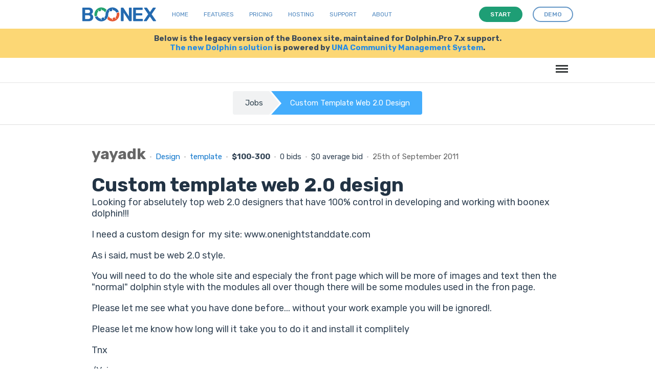

--- FILE ---
content_type: text/html; charset=UTF-8
request_url: https://www.boonex.com/j/custom-template-web-2-0-design
body_size: 6564
content:

<!DOCTYPE html PUBLIC "-//W3C//DTD XHTML 1.0 Transitional//EN" "http://www.w3.org/TR/xhtml1/DTD/xhtml1-transitional.dtd">
<html xmlns="http://www.w3.org/1999/xhtml" xmlns:g="http://base.google.com/ns/1.0" xmlns:fb="urn:facebook.com:xslt" xml:lang="en-US" lang="en-US"><head><meta http-equiv="Content-Type" content="text/html; charset=utf-8" /><meta http-equiv="X-UA-Compatible" content="IE=Edge" /><meta name="viewport" content="width=device-width, initial-scale=1.0, minimum-scale=1.0" /><meta name="description" content="Looking for abselutely top web 2.0 designers that have 100% control in developing and working with boonex dolphin!!!&#10;&#10;I need a" /><meta name="keywords" content="template" /><meta property="og:title" content="Custom template web 2.0 design" /><meta name="thumbnail" content="https://www.boonex.com/modules/Images/data/images/y/ya/yayadk/lg/227833.jpg" /><meta property="og:image" content="https://www.boonex.com/modules/Images/data/images/y/ya/yayadk/lg/227833.jpg" /><link href="https://fonts.googleapis.com/css?family=Rubik:400,500,700,900" rel="stylesheet" /><link rel="shortcut icon" href="https://www.boonex.com/favicon.ico" type="image/x-icon" /><link rel="apple-touch-icon" sizes="57x57" href="https://www.boonex.com/apple-icon-57x57.png" /><link rel="apple-touch-icon" sizes="60x60" href="https://www.boonex.com/apple-icon-60x60.png" /><link rel="apple-touch-icon" sizes="72x72" href="https://www.boonex.com/apple-icon-72x72.png" /><link rel="apple-touch-icon" sizes="76x76" href="https://www.boonex.com/apple-icon-76x76.png" /><link rel="apple-touch-icon" sizes="114x114" href="https://www.boonex.com/apple-icon-114x114.png" /><link rel="apple-touch-icon" sizes="120x120" href="https://www.boonex.com/apple-icon-120x120.png" /><link rel="apple-touch-icon" sizes="144x144" href="https://www.boonex.com/apple-icon-144x144.png" /><link rel="apple-touch-icon" sizes="152x152" href="https://www.boonex.com/apple-icon-152x152.png" /><link rel="apple-touch-icon" sizes="180x180" href="https://www.boonex.com/apple-icon-180x180.png" /><link rel="icon" type="image/png" sizes="192x192" href="https://www.boonex.com/android-icon-192x192.png" /><link rel="icon" type="image/png" sizes="32x32" href="https://www.boonex.com/favicon-32x32.png" /><link rel="icon" type="image/png" sizes="96x96" href="https://www.boonex.com/favicon-96x96.png" /><link rel="icon" type="image/png" sizes="16x16" href="https://www.boonex.com/favicon-16x16.png" /><link rel="manifest" href="https://www.boonex.com/manifest.json" /><meta name="msapplication-TileColor" content="#ffffff" /><meta name="msapplication-TileImage" content="https://www.boonex.com/ms-icon-144x144.png" /><meta name="theme-color" content="#ffffff" /><title>Custom template web 2.0 design :: yayadk's offers</title><base href="https://www.boonex.com/" /><link type="text/css" rel="stylesheet" href="https://www.boonex.com/gzip_loader.php5?file=bx_templ_css_1eabb1933a28b7b32100b6faea4fac49.css" /><script language="javascript" type="text/javascript" src="https://www.boonex.com/gzip_loader.php5?file=bx_templ_js_a392117a1743d9ece2bd8650749212a5.js"></script></head><body onload="moduleOnLoad();" id="body" class="bx-def-font"><script language="javascript" type="text/javascript"><!--
		var aBxConfig = new Array();
		aBxConfig['urlSystemXsl'] = 'https://www.boonex.com/system/layout/default/xsl/';
		aBxConfig['urlSystemJs'] = 'https://www.boonex.com/system/js/';
		aBxConfig['urlSystemImg'] = 'https://www.boonex.com/system/layout/default/img/';
		aBxConfig['urlRoot'] = 'https://www.boonex.com/';
		aBxConfig['urlXml']	= 'https://www.boonex.com/xml/';
		aBxConfig['loggedin']	= '0';

                var gBxMenuMain = null;

		jQuery.noConflict();
		jQuery(document).ready(function(){
			jQuery('div.sys-rss-aggr-cnt').dolRSSFeed();

			jQuery('img.sys-v5-adaptive').adaptive({onLoad: function(oElement) {
				if(jQuery(oElement).hasClass('sys-v5-retina'))
					jQuery(oElement).retina();
			}});

			jQuery('img.sys-v5-retina:not(.sys-v5-adaptive)').retina();

                if (window.devicePixelRatio && devicePixelRatio >= 2) {
                    var testElem = document.createElement('div');
                    testElem.style.border = '.5px solid transparent';
                    document.body.appendChild(testElem);
                    if (testElem.offsetHeight == 1)
                        document.querySelector('html').classList.add('hairlines');
                    document.body.removeChild(testElem);
                }

                // Main Menu Init
                gBxMenuMain = new BxMenuMain();
                gBxMenuMain.init();
            });
	--></script><div class="sys-v4-cover"></div><div class="sys-v4-root"><div class="sys-v4-main sys-v4-main-with-signup"><div class="sys-v4-main-cnt"><div xmlns="" class="sys-breadcrumb"><nav><ol class="cd-breadcrumb triangle bx-defr-margin-topbottom"><li><a href="https://www.boonex.com/jobs/home/">Jobs</a></li><li class="current"><em>Custom template web 2.0 design</em></li></ol></nav></div><div class="sys-v4-columns"><!--[if lt IE 8]><div style="background-color:#fcc" class="bx-def-border bx-def-margin-for-top bx-def-padding-for bx-def-font-large"><b>You are using a subprime browser.</b><br />
	                    It may render this site incorrectly. <br />
	                    Please upgrade to a modern web browser: 
	                    <a href="http://www.google.com/chrome" target="_blank">Google Chrome</a> | 
	                    <a href="http://www.firefox.com" target="_blank">Firefox</a> | 
	                    <a href="http://www.apple.com/safari/download/" target="_blank">Safari</a></div><![endif]--><div class="sys-v4-col sys-v4-content-full"><div class="b10-page"><script type="text/javascript"><!--
				aBxConfig['urlModule'] = 'https://www.boonex.com/jobs/';
				aBxConfig['urlModuleXsl'] = 'https://www.boonex.com/modules/Jobs/layout/default/xsl/';        
				aBxConfig['urlModuleJs'] = 'https://www.boonex.com/modules/Jobs/js/';
				aBxConfig['urlModuleImg'] = 'https://www.boonex.com/modules/Jobs/layout/default/img/';
				aBxConfig['moduleUri'] = 'jobs/';
				aBxConfig['moduleName'] = 'Jobs';

				function moduleOnLoad(){
					hideScreen();
		        }
			--></script><div class="b10-page-wrapper"><div class="b10-page-zone"><div xmlns="" class="sys_single_section"><div class="sys_block"><div class="sys_bl_cnt"><div class="sys_bl_content  sys-v4-width sys-v4-center"><div xmlns="http://www.w3.org/1999/xhtml" class="bx-def-block bx-def-block-padding bx-def-margin-top"><div class="blg-pst"><div class="blg-pst-info"><span class="bx-def-font-h2"><a class="sys-author" href="https://www.boonex.com/yayadk"><b>yayadk</b></a></span><span class="bullet">•</span><span><a href="https://www.boonex.com/jobs/category/design">Design</a></span><span class="bullet">•</span><span><a href="https://www.boonex.com/jobs/tag/template">template</a></span><span class="bullet">•</span><b>$100-300</b><span class="bullet">•</span><span>0 bids</span><span class="bullet">•</span><span>$0 average bid</span><span class="bullet">•</span><span class="bx-def-font-grayed">25th of September 2011</span></div><div class="blg-pst-info bx-def-bc-padding-box-faketitle"><div class="blg-pst-caption"><h1>Custom template web 2.0 design</h1></div><div class="blg-pst-content"><p>Looking for abselutely top web 2.0 designers that have 100% control in developing and working with boonex dolphin!!!</p>
<p>I need a custom design for  my site: www.onenightstanddate.com</p>
<p>As i said, must be web 2.0 style.</p>
<p>You will need to do the whole site and especialy the front page which will be more of images and text then the "normal" dolphin style with the modules all over though there will be some modules used in the fron page.</p>
<p>Please let me see what you have done before... without your work example you will be ignored!.</p>
<p>Please let me know how long will it take you to do it and install it complitely</p>
<p>Tnx</p>
<p>/Yair</p></div></div></div><div class="blg_controls"><div class="blg_controls_l"></div><div class="blg_controls_r"><a class="b10-btn-big bx-def-margin-sec-left-auto" href="javascript:void(0)" onclick="javascript:showReportForm('post', 835)"><i class="sys-icon exclamation-circle"></i></a><a class="b10-btn-big bx-def-margin-sec-left-auto" href="javascript:void(0)" onclick="javascript:gBxBlgLike.doLike(835)"><i class="sys-icon thumbs-up"></i></a></div></div></div><div class="clear"> </div><div class="sys_bl_footer clearfix"></div></div></div></div><div class="sys_block"><div class="sys_bl_cnt"><div class="sys_bl_header clearfix"><div class="bx-defr-padding-sec-top bx-defr-padding-for-leftright"><div class="sys-v4-width sys-v4-center clearfix"><div class="sys_bl_title">Bids<span class="sys_bl_loading" style="display:none"><img src="https://www.boonex.com/system/layout/default/img/loading.gif" /></span></div><div class="sys_bl_controls bx-def-font-small"></div></div></div></div><div class="sys_bl_content  sys-v4-width sys-v4-center bx-def-margin-top"><div xmlns="http://www.w3.org/1999/xhtml" id="entry_bids"><script><!--
				var gBxPpCart = new BxPpCart();
		        function sendMoney(iModuleId, sSeller, iItemId) {
		        	gBxPpCart.addToCart(iModuleId, sSeller, iItemId, parseInt($('percent').value), 'paymentprovider/cart');	        	
		        }
		  	--></script><a name="blg_entry_bids" id="blg_entry_bids"></a><div id="jbzBids" class="blg-pst-comments bx-def-block bx-def-block-padding">No bids so far.<div class="clear"> </div></div></div><div class="clear"> </div><div class="sys_bl_footer clearfix"></div></div></div></div><div id="sys-comments-block" class="sys_block"><div class="sys_bl_cnt"><div id="sys-comments-caption" class="sys_bl_header clearfix"><div class="bx-defr-padding-sec-top bx-defr-padding-for-leftright"><div class="sys-v4-width sys-v4-center clearfix"><div class="sys_bl_title">Comments<span class="sys_bl_loading" style="display:none"><img src="https://www.boonex.com/system/layout/default/img/loading.gif" /></span></div><div class="sys_bl_controls bx-def-font-small"><div class="sys_bl_actions_group sys_bla_right"><div class="sys_bl_actions  sys_bla_none bx-def-margin-sec-left-auto clearfix"><div class="sys_bl_actions_cnt"><div id="sys-comments-newest-not-active" class="sys_bla_button not-active"><a href="javascript:void(0);" onclick="javascript:blockLoad(this, 'jobs/xml_comment_block', 'sys-comments', {&quot;caption&quot;:1,&quot;content&quot;:1}, {&quot;condition1&quot;:&quot;newest&quot;,&quot;condition2&quot;:&quot;threaded&quot;,&quot;condition3&quot;:&quot;all&quot;,&quot;entry_id&quot;:835,&quot;parent_id&quot;:0,&quot;start&quot;:0,&quot;length&quot;:20});">Newest</a></div><div id="sys-comments-newest-active" class="sys_bla_button active" style="display:none;">Newest</div><div id="sys-comments-oldest-not-active" class="sys_bla_button not-active" style="display:none;"><span class="bullet">·</span><a href="javascript:void(0);" onclick="javascript:blockLoad(this, 'jobs/xml_comment_block', 'sys-comments', {&quot;caption&quot;:1,&quot;content&quot;:1}, {&quot;condition1&quot;:&quot;oldest&quot;,&quot;condition2&quot;:&quot;threaded&quot;,&quot;condition3&quot;:&quot;all&quot;,&quot;entry_id&quot;:835,&quot;parent_id&quot;:0,&quot;start&quot;:0,&quot;length&quot;:20});">Oldest</a></div><div id="sys-comments-oldest-active" class="sys_bla_button active"><span class="bullet">·</span>Oldest</div><div id="sys-comments-top-not-active" class="sys_bla_button not-active"><span class="bullet">·</span><a href="javascript:void(0);" onclick="javascript:blockLoad(this, 'jobs/xml_comment_block', 'sys-comments', {&quot;caption&quot;:1,&quot;content&quot;:1}, {&quot;condition1&quot;:&quot;top&quot;,&quot;condition2&quot;:&quot;threaded&quot;,&quot;condition3&quot;:&quot;all&quot;,&quot;entry_id&quot;:835,&quot;parent_id&quot;:0,&quot;start&quot;:0,&quot;length&quot;:20});">Top</a></div><div id="sys-comments-top-active" class="sys_bla_button active" style="display:none;"><span class="bullet">·</span>Top</div></div></div></div></div></div></div></div><div id="sys-comments-content" class="sys_bl_content  sys-v4-width sys-v4-center"><div xmlns="http://www.w3.org/1999/xhtml" id="entry_comments"><script><!--
				var oBxBlgComment = null;
				jQuery(document).ready(function() {
					oBxBlgComment =  new BxBlgComment(0, 'oldest', 'threaded');
					

					oBxBlgCommentLike = new BxBlgCommentLike(0);				
				});
			--></script><a name="blg_entry_comments" id="blg_entry_comments"></a><div id="cmts" class="blg-pst-comments"><div class="cmt cmt-create bx-defr-margin-sev-bottom"><div class="cmt-pst">
						Please <a href="javascript:void(0);" onclick="showLoginForm()">login</a> to post a comment.
					</div></div><div id="cmt1013" class="cmt bx-def-margin-top-auto"><a name="1013" id="1013"></a><div class="cmt-pst"><div class="thumb_medium bx-def-round-corners"><a href="https://www.boonex.com/dolphin-design-theme" title="dolphin-design-theme"><img alt="dolphin-design-theme" src="https://www.boonex.com/modules/Images/data/images/d/do/dolphin-design-theme/lg/317732.jpg" /></a></div><div class="cmt-pst-body bx-def-block"><div class="cmt-pst-caption"><span class="cmt-pst-author bx-def-font-small"><a class="sys-author" href="https://www.boonex.com/dolphin-design-theme">dolphin-design-theme</a></span><span class="bullet bx-def-font-small">•</span><span class="cmt-pst-date bx-def-font-small"><a href="https://www.boonex.com/jobs/comment_view/1013" rel="nofollow">15th of October 2011</a></span><div class="cmt-pst-actions"></div><div class="clear"> </div></div><div class="cmt-pst-content"><div id="cmt1013text" style="">hello I am interested, my site http://www.dolphindesigntheme.com</div></div><div class="cmt-pst-links bx-def-font-small"><a href="https://www.boonex.com/j/custom-template-web-2-0-design#1013" title="comment permalink">Permalink</a><span class="bullet">•</span><a href="javascript:void(0);" onclick="oBxBlgComment.replyComment('1013', this)">Reply</a><span class="bullet">•</span><a href="javascript:void(0);" onclick="oBxBlgCommentLike.doLike(1013)"><span id="cmt-like-1013">Plus</span></a><span class="bullet">•</span><a href="javascript:void(0);" onclick="oBxBlgCommentLike.getAll(1013)"><span id="cmt-like-counter-1013">0</span> pluses</a></div></div></div><div id="cmt-replies-1013" class="cmt-replies bx-def-margin-top-auto"></div></div></div></div><div class="clear"> </div><div class="sys_bl_footer clearfix"></div></div></div></div></div><script type="text/javascript"><!--
		    var gBxBlgEntry;
		    var gBxBlgLike = new BxBlgLike();
			function moduleOnLoad() {
				gBxJbsBid = new BxJbsBid();
	            gBxBlgEntry = new BxBlgEntry();
	            
				hideScreen();
	        }
	    --></script></div></div></div></div><div class="clear"> </div></div></div></div><div xmlns="" class="sys-v5-main-menu sys-v5-mm-header"><div class="sys-v5-mmh-line sys-v5-mmhl1 bx-defr-padding-leftright"><header class="cd-main-uheader"><div class="cd-main-uheader-cnt sys-v4-width sys-v4-center"><div class="sys-v5-ulogo-wrp"><div class="sys-v5-ulogo"><div class="sys-v5-ulogo-image"><a href="https://www.boonex.com/"><img class="sys-v5-ulogo" src="https://www.boonex.com/system/layout/default/img/sys-v4-ulogo.svg" alt="Boonex - Community Software Experts" /></a></div></div></div><div class="sys-v5-umain-menu-wrp"><div class="sys-v5-umain-menu bx-defr-padding-left"><div class="sys-v5-umm-item bx-defr-padding-leftright"><a href="https://www.boonex.com/">Home</a></div><div class="sys-v5-umm-item bx-defr-padding-leftright"><a href="https://www.boonex.com/txt/ufeatures">Features</a></div><div class="sys-v5-umm-item bx-defr-padding-leftright"><a href="https://www.boonex.com/ustart">Pricing</a></div><div class="sys-v5-umm-item bx-defr-padding-leftright"><a href="https://una.io/page/hosting">Hosting</a></div><div class="sys-v5-umm-item bx-defr-padding-leftright"><a href="https://www.boonex.com/txt/usupport">Support</a></div><div class="sys-v5-umm-item bx-defr-padding-leftright"><a href="https://www.boonex.com/txt/uabout">About</a></div></div></div><div class="sys-v5-umain-ubuttons-wrp"><div class="sys-v5-umain-ubuttons"><a class="b10-btn sys-ubtn sys-start bx-def-margin-right" href="https://www.boonex.com/ustart"><i>Start</i></a><a class="b10-btn sys-ubtn sys-demo" href="https://www.boonex.com/help/contact"><i>Demo</i></a></div></div><div class="sys-v5-umain-menu-trigger-wrp"><ul class="cd-uheader-buttons"><li><a class="cd-unav-trigger" href="#cd-primary-unav">Menu<span></span></a></li></ul></div></div></header><div class="cd-uoverlay"></div><nav class="cd-unav"><ul id="cd-primary-unav" class="cd-primary-unav is-fixed"><li><a href="https://www.boonex.com/txt/ufeatures">Home</a></li><li><a href="https://www.boonex.com/txt/ufeatures">Features</a></li><li><a href="https://www.boonex.com/ustart">Pricing</a></li><li><a href="https://una.io/page/hosting">Hosting</a></li><li><a href="https://www.boonex.com/txt/usupport">Support</a></li><li><a href="https://www.boonex.com/txt/uabout">About</a></li><li><a class="b10-btn" href="https://www.boonex.com/help/contact"><i>Request a demo</i></a></li></ul></nav></div><div class="sys-v5-mmh-line sys-v5-mmhl2 bx-defr-padding-leftright"><div class="sys-v5-mmh-subline sys-v5-mmhsl1 sys-v4-width sys-v4-center bx-def-font-center">Below is the legacy version of the Boonex site, maintained for Dolphin.Pro 7.x support.<br /><a href="https://www.boonex.com/">The new Dolphin solution</a> is powered by <a href="https://una.io/">UNA Community Management System</a>.</div></div><div class="sys-v5-mmh-line sys-v5-mmhl3"><header class="cd-main-header bx-defr-padding-sec-leftright"><div class="cd-main-header-cnt sys-v4-width sys-v4-center"><ul class="cd-header-buttons"><li><a class="cd-nav-trigger" href="#cd-primary-nav">Menu<span></span></a></li></ul></div></header><div class="cd-overlay"></div><nav class="cd-nav"><ul id="cd-primary-nav" class="cd-primary-nav is-fixed"><li id="sys-v6-mmt-sys_tm_product"><a class="sys-v6-mmt-item" href="https://www.boonex.com/features">Features</a></li><li id="sys-v6-mmt-sys_tm_extensions"><a class="sys-v6-mmt-item" href="https://www.boonex.com/market">Extensions</a></li><li id="sys-v6-mmt-sys_tm_pricing"><a class="sys-v6-mmt-item" href="https://www.boonex.com/start">Pricing</a></li><li id="sys-v6-mmt-sys_tm_blogs"><a class="sys-v6-mmt-item" href="https://www.boonex.com/notes">Blog</a></li><li id="sys-v6-mmt-sys_tm_forum"><a class="sys-v6-mmt-item" href="https://www.boonex.com/forums/">Forum</a></li><li id="sys-v6-mmt-sys_tm_help" class="has-children"><a class="sys-v6-mmt-item" href="https://www.boonex.com/help">Help</a><ul class="cd-nav-icons is-hidden"><li class="go-back"><a href="javascript:void(0)">Menu</a></li><li class="see-all"><a href="https://www.boonex.com/help">Help</a></li><li><a class="cd-nav-item item-1" href="https://www.boonex.com/trac/dolphin/wiki" style="background-image:url(&quot;https://www.boonex.com/system/layout/default/img/mm/documentation.svg&quot;);"><h3>Documentation</h3><p class="bx-def-font-normal">Installation, updates, manuals and APIs.</p><div class="cd-nav-item-counter"></div></a></li><li><a class="cd-nav-item item-2" href="https://github.com/boonex/" style="background-image:url(&quot;https://www.boonex.com/system/layout/default/img/mm/github.svg&quot;);"><h3>GitHub</h3><p class="bx-def-font-normal">Code, issues, development roadmap.</p><div class="cd-nav-item-counter"></div></a></li><li><a class="cd-nav-item item-3" href="https://www.boonex.com/jobs/" style="background-image:url(&quot;https://www.boonex.com/system/layout/default/img/mm/services.svg&quot;);"><h3>Jobs</h3><p class="bx-def-font-normal">Custom job offers.</p><div class="cd-nav-item-counter"></div></a></li><li><a class="cd-nav-item item-4" href="https://www.boonex.com/help/contact" style="background-image:url(&quot;https://www.boonex.com/system/layout/default/img/mm/contact.svg&quot;);"><h3>Contact BoonEx</h3><p class="bx-def-font-normal">Send us your sales or general questions.</p><div class="cd-nav-item-counter"></div></a></li></ul></li><li id="sys-v6-mmt-sys_tm_search"><a class="sys-v6-mmt-item" href="https://www.boonex.com/googlesearch/search">Search</a></li><li id="sys-v6-mmt-sys_tm_sign_in"><a class="sys-v6-mmt-item" href="javascript:void(0);" onclick="javascript:showStartForm()">Log in</a></li><li id="sys-v6-mmt-sys_tm_sign_up"><a class="b10-btn" href="javascript:void(0);" onclick="javascript:showJoinForm()"><i>Sign Up</i></a></li></ul></nav><div id="cd-search" class="cd-search"><form id="gse_search_form" onsubmit="javascript:return gBxMenuMain.gseOnDynamicSubmit();" action="https://www.boonex.com/googlesearch/search" target="sys-search-iframe" method="get"><input id="gse_search_input" type="search" placeholder="Search..." name="q" /><input type="hidden" name="gse_filter" value="googlesearch" /><input type="hidden" name="short" value="1" /></form><iframe id="gse_search_iframe" class="sys-search-iframe-hidden" name="sys-search-iframe"></iframe></div></div></div><div class="sys-v4-copyright"><div class="sys-sign-up-footer bx-def-border-bottom"><div class="sys-sign-up-footer-cnt bx-def-padding-for-leftright"><div xmlns="" class="sys-sign-up sys-sign-up-full sys-v4-width sys-v4-center"><div class="sys-sign-up-cnt bx-def-padding"><div class="sys-su-line2"><div class="sys-su-form"><div class="sys-suf-input-wrp"><input class="sys-input-text bx-def-round-corners" type="text" value="" name="Email" placeholder="your email" autocapitalize="off" autocorrect="off" autocomplete="off" spellcheck="false" /></div><div class="sys-suf-button-wrp bx-def-margin-sec-left"><a class="sys-suf-start b10-btn b10-btn-large" href="javascript:void(0)" onclick="javascript:getStarted(this);"><i>Get Started</i></a></div></div></div></div></div></div></div><div class="sys-v4-copyright-cnt sys-v4-width sys-v4-center bx-def-padding-rightbottomleft"><div class="sys-v4-bottom-menu clearfix"><div class="sys-v4-bm-col bx-def-padding-thd-leftright"><h3>Blogs</h3><a class="sys-v5-bm-item" href="https://www.boonex.com/notes/category/dolphin.pro-news" title="Dolphin.Pro News">Dolphin.Pro News</a><br /><a class="sys-v5-bm-item" href="https://www.boonex.com/notes/category/boonex-news" title="BoonEx News">BoonEx News</a><br /><a class="sys-v5-bm-item" href="https://www.boonex.com/notes/category/our-journey" title="Our Journey">Our Journey</a><br /><a class="sys-v5-bm-item" href="https://www.boonex.com/notes/category/social-software" title="Social Software World">Social Software World</a><br /><a class="sys-v5-bm-item" href="https://www.boonex.com/notes/category/community-voice" title="Community Voice">Community Voice</a><br /></div><div class="sys-v4-bm-col bx-def-padding-thd-leftright"><h3>Help</h3><a class="sys-v5-bm-item" href="https://www.boonex.com/forums" title="">Support Forums</a><br /><a class="sys-v5-bm-item" href="https://www.boonex.com/trac/dolphin/wiki" title="">Documentation</a><br /><a class="sys-v5-bm-item" href="https://github.com/boonex/" title="BoonEx at GitHub">BoonEx at GitHub	</a><br /><a class="sys-v5-bm-item" href="https://www.boonex.com/jobs/" title="Custom Jobs">Custom Jobs</a><br /><a class="sys-v5-bm-item" href="https://www.boonex.com/help/contact" title="Contact Support Team">Contact Support Team</a><br /></div><div class="sys-v4-bm-col bx-def-padding-thd-leftright"><h3>Product</h3><a class="sys-v5-bm-item" href="https://www.boonex.com/features" title="Dolphin.Pro Features">Dolphin.Pro Features</a><br /><a class="sys-v5-bm-item" href="https://www.boonex.com/demo" title="Live Demo &amp; Sandbox">Live Demo &amp; Sandbox</a><br /><a class="sys-v5-bm-item" href="https://www.boonex.com/downloads" title="Download Packages">Download Packages</a><br /><a class="sys-v5-bm-item" href="https://www.boonex.com/start" title="Pricing &amp; Order">Pricing &amp; Order</a><br /><a class="sys-v5-bm-item" href="https://www.boonex.com/help/contact" title="Contact Sales Team">Contact Sales Team</a><br /></div><div class="sys-v4-bm-col bx-def-padding-thd-leftright"><h3>Company</h3><a class="sys-v5-bm-item" href="https://www.boonex.com/help/contact" title="Contact Us">Contact Us</a><br /><a class="sys-v5-bm-item" href="https://www.boonex.com/about" title="About BoonEx">About BoonEx</a><br /><a class="sys-v5-bm-item" href="https://www.boonex.com/privacy" title="Privacy Policy">Privacy Policy</a><br /><a class="sys-v5-bm-item" href="https://www.boonex.com/terms" title="Terms &amp; Conditions">Terms &amp; Conditions</a><br /><span class="sys-v5-bm-item">© BoonEx Pty Ltd</span><br /></div></div><div class="bx-def-hr bx-defr-margin-sec-topbottom"></div><img src="https://www.boonex.com/system/layout/default/img/comodo_secure_76x26_white.png" alt="SSL" style="width:76px; height:26px; border: 0px;" /></div><div class="sys-v4-ufooter"><div class="sys-v4-width sys-v4-center"><div class="sys-v4-ufooter-menu"><div class="sys-v5-ufm-item sys-v5-ufm-item-boonex bx-defr-padding-sec-topbottom bx-defr-padding-leftright"><b>© BoonEx</b></div><div class="sys-v5-ufm-item bx-defr-padding-sec-topbottom bx-defr-padding-leftright"><a href="https://www.boonex.com/">Home</a></div><div class="sys-v5-ufm-item bx-defr-padding-sec-topbottom bx-defr-padding-leftright"><a href="https://www.boonex.com/txt/ufeatures">Features</a></div><div class="sys-v5-ufm-item bx-defr-padding-sec-topbottom bx-defr-padding-leftright"><a href="https://www.boonex.com/ustart">Pricing</a></div><div class="sys-v5-ufm-item bx-defr-padding-sec-topbottom bx-defr-padding-leftright"><a href="https://www.boonex.com/txt/usupport">Support</a></div><div class="sys-v5-ufm-item bx-defr-padding-sec-topbottom bx-defr-padding-leftright"><a href="https://una.io/page/hosting">Hosting</a></div><div class="sys-v5-ufm-item bx-defr-padding-sec-topbottom bx-defr-padding-leftright"><a href="https://www.boonex.com/txt/uabout">About</a></div><div class="sys-v5-ufm-item bx-defr-padding-sec-topbottom bx-defr-padding-leftright"><a href="https://www.boonex.com/help/contact">Demo</a></div></div></div></div></div></div><div id="sys-wnd-container" class="sys-container sys-container-wnd"><div class="sys-wnd-border"><div class="sys-wnd-content-wrapper"><div id="sys-wnd-content"></div></div></div></div><div id="sys-trans-container" class="sys-container sys-container-trans"></div><script type="text/javascript">
		jQuery.noConflict( );
        jQuery(document).ready(function () {
                jQuery('#b9-mm &gt; li &gt; a &gt; img').bind('click', function () {
                        jQuery('#b9-mm &gt; li').removeClass('active');
                        jQuery(this).parent().parent().addClass('active');
                    });
        });
    </script><script>
        (function(i,s,o,g,r,a,m){i['GoogleAnalyticsObject']=r;i[r]=i[r]||function(){
        (i[r].q=i[r].q||[]).push(arguments)},i[r].l=1*new Date();a=s.createElement(o),
        m=s.getElementsByTagName(o)[0];a.async=1;a.src=g;m.parentNode.insertBefore(a,m)
        })(window,document,'script','//www.google-analytics.com/analytics.js','ga');

        ga('create', 'UA-1540163-2', 'auto');
        
        ga('send', 'pageview');
        </script><link type="text/css" rel="stylesheet" href="https://www.boonex.com/gzip_loader.php5?file=bx_templ_css_6d8a0520499772f63eecdf4a3040b0f4.css" /><script language="javascript" type="text/javascript" src="https://www.boonex.com/gzip_loader.php5?file=bx_templ_js_c671651017c3531b0b50890f0d88549a.js"></script><script language="javascript" type="text/javascript" src="https://www.boonex.com/gzip_loader.php5?file=bx_templ_js_98c30c340fcf268aeec6cc67fd354e0e.js"></script></body></html>
<span style="display:none;">PET:0.090045928955078</span>

--- FILE ---
content_type: text/css
request_url: https://www.boonex.com/gzip_loader.php5?file=bx_templ_css_6d8a0520499772f63eecdf4a3040b0f4.css
body_size: 6223
content:
::-webkit-input-placeholder{color:#abc}:-moz-placeholder{color:#abc}::-moz-placeholder{color:#abc}:-ms-input-placeholder{color:#abc}div.sys_form_wrapper{width:340px;margin:0px
auto}div.sys-frm-green,div.sys-frm-purple,div.sys-frm-gray,div.sys-frm-pink,div.sys-frm-blue,div.sys-frm-yellow,div.sys-frm-white,div.sys-frm-beige,div.sys-frm-transparent{padding:0px}div.sys-frm-green{border-bottom:1px solid #ccebd1;background-color:#dbf3df}div.sys-frm-purple{border-bottom:1px solid #d4d4ee;background-color:#eeeef8}div.sys-frm-gray{border-bottom:1px solid #d4d4d4;background-color:#eee}div.sys-frm-pink{border-bottom:1px solid #f0dbdb;background-color:#f5e6e6}div.sys-frm-blue{border-bottom:1px solid #dbe3ee;background-color:#e5ebf3}div.sys-frm-yellow{border-bottom:1px solid #ebead2;background-color:#f4f3dc}div.sys-frm-white{border-bottom:0px;background-color:#fff}div.sys-frm-beige{border-bottom:0px;background-color:#f4f4f4}div.sys-frm-transparent{border-bottom:0px;background-color:transparent}div.sys_form_step_content{position:relative}div.sys_form_row,div.sys_form_row_last,div.sys_form_row_divider{height:auto;margin:0px
auto 20px auto}div.sys_form_row_last,div.sys_form_row_divider{margin:0px
auto}div.sys_form_offset_top{margin-top:10px}div.sys_form_offset_bottom{margin-bottom:10px}div.sys_form_offset_both{margin-top:10px;margin-bottom:10px}div.sys_form_label,div.sys_form_action{margin-bottom:5px;position:relative;display:inline-block;text-align:left;line-height:25px;font-weight:normal;color:#666}div.sys_form_label .b10-btn{display:inline-block;float:none}div.sys_fl_left{float:left}div.sys_form_action{background-repeat:no-repeat;background-position:10px center}div.sys_fa_add{background-image:url(https://www.boonex.com//system/layout/default/img/ic_frm_add.png)}div.sys_form_value{position:relative;line-height:22px;font-size:14px}div.sys_form_captcha
div.sys_form_value{min-height:129px}div.bordered{padding:10px;border:1px
solid #ccc}div.sys_form_tooltip{position:relative}div.sys_form_tooltip
br{display:none}div.sys_err_tip,div.sys_tool_tip{font-size:11px;line-height:16px;text-align:left;display:none;color:#333}div.sys_err_tip .sys-icon,
div.sys_tool_tip .sys-icon{padding-right:5px;padding-right:0.25rem}div.sys_err_tip b,
div.sys_tool_tip
b{display:none}div.sys_err_tip{color:red}div.sys_tool_tip{color:#2d88e4}div.sys-frm-div-hor{height:3px;margin-bottom:10px;background-image:url(https://www.boonex.com//system/layout/default/img/sys-frm-div-hor-bg.png);background-repeat:repeat-x}form.sys-form{margin:0px;padding:0px;position:relative}div.sys_form_value select,
div.sys_form_value label,
div.sys_form_value
img{padding:0;margin:0}input.sys-frm-file{font-size:12px}div.sys_form_value input.sys-frm-btn,input.sys-frm-btn{width:0px;height:0px;margin:0px;padding:0px;border:0px;line-height:0px;font-size:0px}div.sys_form_value .b10-btn-big{float:none;display:inline-block}div.sys_form_value
select{margin-bottom:6px}div.sys_form_value
img.simage{display:block;float:left}div.sys_form_value
input.simage{border:1px
solid #CCC;background-color:white;padding:4px;width:100px;margin-left:17px;float:left}div.sys_form_value_col,div.sys_form_value_col_short{position:relative;width:150px;height:22px;float:left}div.sys_form_value_col input[type="checkbox"],
div.sys_form_value_col_short input[type="checkbox"]{position:relative;margin-right:2px}div.sys_form_value_col input[type="radio"],
div.sys_form_value_col_short input[type="radio"]{position:relative;top:2px;margin-right:2px}div.sys_form_value_short{width:100px}div.sys_form_value_col_nl{width:0px;height:0px;margin:0px;padding:0px;position:relative;clear:both;overflow:hidden}div.sys_form_value_label{font-size:16px;margin-bottom:16px}div.sys_form_value
label.sys_form_label_option{font-size:14px}div.sys-frm-tags-wrapper{border:1px
solid #999;background-color:#fff}div.sys-frm-tags{min-height:24px;margin:1px
3px}div.sys-frm-tags input.sys-frm-tag-create{margin:2px
0px;position:relative;float:left;border:0px}div.sys-frm-tags-picker{padding:0px
10px 10px 10px;position:relative;border-right:1px solid #ccc;border-bottom:1px solid #ccc;border-left:1px solid #ccc;background-color:#e1e1e1}div.sys-frm-tags-title{height:24px;position:relative;line-height:24px;color:#666}div.sys-frm-tags-default{}div.sys-frm-tag{height:20px;margin:1px
4px 1px 0px;position:relative;float:left;border-top:1px solid #999;border-bottom:1px solid #999;background-color:#fff;line-height:20px}div.sys-frm-tag-inner,div.sys-frm-tag-title{height:20px;margin:0px
-1px;padding:0px
20px 0px 7px;border-left:1px solid #999;border-right:1px solid #999;white-space:nowrap}div.sys-frm-tag-adv div.sys-frm-tag-inner{display:none}div.sys-frm-tag-ctl-add,div.sys-frm-tag-ctl-remove{top:3px;right:3px;width:14px;height:14px;position:absolute;background-size:contain;background-repeat:no-repeat;background-position:0px 0px}div.sys-frm-tag-ctl-add{background-image:url(https://www.boonex.com//system/layout/default/img/sys-frm-tag-ctl-plus.svg)}div.sys-frm-tag-ctl-remove{background-image:url(https://www.boonex.com//system/layout/default/img/sys-frm-tag-ctl-minus.svg)}div.sys-frm-tag-ctl-add img,
div.sys-frm-tag-ctl-remove
img{width:14px;height:14px}.err{color:red;font-weight:bold;font-size:10px;display:none;line-height:12px}.err2{color:red;font-weight:bold;font-size:10px;padding-left:10px}.sys_tooltip_cont{position:relative;height:16px;margin-left:100px}.sys_tooltip_cont
br{display:none}.err_tip,.tool_tip{position:absolute;top:0;left:0;width:600px;height:16px;padding-left:20px;font-size:11px;line-height:16px;text-align:left;display:none}.err_tip b, .tool_tip
b{display:none}.err_tip{color:red}option.not_specified{color:#999}div.sys_form_value
.sys_submit_button{height:30px;font-size:14px;font-weight:bold;padding:3px
20px 3px 20px}div.sys_form_value .sys_submit_button:hover{}input.edit_box,textarea.edit_box,input.sys-input-text,input.sys-input-text-readonly,input.sys-input-password,textarea.sys-textarea,select.sys-input-select{width:294px;padding:2px;-webkit-box-sizing:border-box;box-sizing:border-box;border:2px
solid #339aff;background-color:white;font-size:18px;font-family:"Helvetica Neue",Helvetica,sans-serif}input.edit_box,textarea.edit_box,input.sys-input-text,input.sys-input-text-readonly,input.sys-input-password,select.sys-input-select{height:40px;padding-left:10px;padding-right:10px;border-radius:4px;-moz-border-radius:4px;-webkit-border-radius:4px}textarea.edit_box,textarea.sys-textarea{height:140px}input.sys-input-text-readonly{color:#666}input.sys-input-text.sys-input-text-suffix{padding-right:127px;text-align:right}div.sys-input-text-suffix{position:absolute;top:0px;right:0px;height:40px;line-height:40px;font-size:18px}.submit_section{position:relative;float:left}div.sys_form_value
div.cell{width:80px;position:relative;float:left;text-align:left}div.sys_form_value div.cell
label{padding-left:5px}div.sys_form_value
div.new_line{width:0px;height:0px;position:relative;clear:both}.sys_form_row_date
.sys_form_value_cell{width:33.3%;display:inline-block;vertical-align:top;white-space:nowrap}.sys_form_row_date .sys_form_value_cell
select{width:100%;margin-bottom:0px}.sys_fv_captcha{background-color:#b71800;padding:0.5em;border-radius:1em;position:relative;overflow:auto;max-width:480px;font:0.75em/1em "Helvetica Neue", Helvetica, Arial, sans-serif;color:#fff}.sys_fv_captcha
a{color:#fff;text-decoration:none}.sys_fv_captcha img,
.sys_fv_captcha
#recaptcha_image{width:100% !important;height:auto !important;-webkit-border-radius:0.5em;-moz-border-radius:0.5em;border-radius:0.5em;-moz-background-clip:padding;-webkit-background-clip:padding-box;background-clip:padding-box}.sys_fv_captcha
.solution{position:relative;float:left;width:75%}.sys_fv_captcha .solution-cnt{margin-top:0.5em;padding:1.2em 1em;-webkit-border-radius:0.5em;-moz-border-radius:0.5em;border-radius:0.5em;-moz-background-clip:padding;-webkit-background-clip:padding-box;background-clip:padding-box;background-color:#fbe098;color:#000;display:block}.sys_fv_captcha .solution-cnt
input{display:block;width:calc(90% - 2px);margin:0.35em auto;-webkit-appereance:none;border:1px
solid #f7c236;font:inherit;font-size:150%;outline:none}.sys_fv_captcha .solution-cnt input:focus{border-color:#b71800}.sys_fv_captcha
.options{position:relative;float:right;width:25%}.sys_fv_captcha .options-cnt{margin-top:0.5em;padding-left:0.5em;-webkit-border-radius:0.5em;-moz-border-radius:0.5em;border-radius:0.5em;-moz-background-clip:padding;-webkit-background-clip:padding-box;background-clip:padding-box}.sys_fv_captcha .options-cnt
a{background-color:#c5523d;display:block;padding:0.5em 1.0em;border-top:1px solid #000;border-left:1px solid #000;border-right:1px solid #000}.sys_fv_captcha .options-cnt a:first-child{border-radius:0.5em 0.5em 0 0}.sys_fv_captcha .options-cnt a:last-child{border-radius:0 0 0.5em 0.5em;border-bottom:1px solid #000}div#bidderType{position:relative;float:left}div#bidderType div#section_0,
div#bidderType div#section_1,
div#bidderType
div#section_2{margin-right:20px;position:relative;float:left}div.bt_searchLine{position:relative;padding-bottom:3px}input.searchTxt{width:150px}div.bt_expertList{width:230px;min-height:20px}div.bt_expertItem{padding:2px
0px 2px 0px;position:relative;width:230px}div.bt_expertName{width:170px;position:relative;clear:left;float:left;font-weight:bold}div#entry_bids{}div.cmt-pst-info{min-height:64px;margin-left:84px}ul.calendar{margin:0px;padding:0px;font-size:12px;font-weight:bold;height:auto;width:170px;color:#666;clear:both;float:none}ul.calendar
li{list-style-type:none;float:left;width:20px;margin:2px;text-align:center;padding:0px}ul.calendar
li.today{border:1px
solid #999;margin:1px;text-decoration:none}ul.calendar li
a{color:#00F;text-decoration:none}div.calendar{float:left}ul.calendar-header{height:20px;margin:0px;padding:0px;border:0px
dashed;color:#666;font-size:12px;font-weight:bold}ul.calendar-header
li{list-style-type:none;float:left;width:24px;text-align:center}ul.calendar-months{margin:0px;padding:0px;color:#666;clear:both;float:none;font-size:12px;font-weight:bold;margin-bottom:14px}ul.calendar-months
li{list-style-type:none;width:55px;float:left;text-align:left}ul.calendar-months li
a{text-decoration:none}div.calendar-months{float:left;margin-left:20px}.calendar-title{color:#666;font-style:italic;margin-bottom:10px}.blg_block_margin{margin:12px}#zone_header
h1{overflow:hidden;height:70px}ul#blg_nav{height:30px;margin:0;margin-left:12px;margin-right:12px;padding:0;padding-top:5px;list-style:none}ul#blg_nav
li{margin:0;margin-right:12px;padding:0;padding-bottom:7px;padding-top:5px;height:17px;float:left}ul#blg_nav
li.blg_nav_icon{margin:0;margin-right:4px;height:17px;float:left}ul#blg_nav li.blg_tab_active, ul#blg_nav
li.blg_tab{position-relative;padding-left:10px;padding-right:10px}ul#blg_nav
li.blg_tab_active{position-relative;border-bottom:1px solid #FFF;border-top:1px solid #CCC;border-left:1px solid #CCC;border-right:1px solid #CCC}#blg_side
.blg_side_h{font-size:18px;font-weight:bold;margin-top:1px;margin-bottom:10px}#blg_side
div.tags{margin:0}#blg_side
div.cats{margin:0;margin-bottom:20px}div.calendar{margin:0px;background-color:#EEE;padding:0px}#blg_side div.cats
p{padding:0;margin:0;position:block;float:left;width:140px}#blg_side
.cats{width:280px}.tags,.cats,.cal_days{margin-left:18px;margin-right:18px;font-size:13px;line-height:25px;margin-bottom:10px}.cats{width:130px;float:left}.cal_days{float:left;margin-right:0px}.tags{text-align:justify}.tags h4, .cats h4, .cal_days
h4{padding:0;margin:0;margin-top:1px;margin-bottom:10px;font-size:18px}.tags
a{margin-right:10px}#live_buttons{position:relative;top:5px;left:0px}#live_buttons
a{position:relative;display:block;float:left;overflow:hidden;width:16px;height:16px;margin-right:3px}#live_buttons
img{position:absolute;top:0;left:0;border:0}.blg_accordion{margin-left:0px}.blg_accordion_first,.blg_accordion_middle,.blg_accordion_last{background-image:url(https://www.boonex.com//modules/Notes/layout/default/img/blg_accordion.gif);height:26px;line-height:27px;padding-left:20px;background-repeat:no-repeat;font-size:14px;cursor:pointer;cursor:hand;overflow:hidden}.blg_accordion_first{height:27px}.blg_accordion_last{height:28px}.blg_accordion_first a, .blg_accordion_middle a, .blg_accordion_last
a{text-decoration:none;background-image:url(https://www.boonex.com//modules/Notes/layout/default/img/blg_accordion_icon_cat.gif);background-repeat:no-repeat;padding-left:20px}.blg_accordion_first{background-position:0px 0px}.blg_accordion_first:hover{background-position:0px -27px}.blg_accordion_middle{background-position:0px -54px}.blg_accordion_middle:hover{background-position:0px -80px}.blg_accordion_last{background-position:0px -106px}.blg_accordion_last:hover{background-position:0px -134px}.blg_accordion_content_top{height:2px;width:100%;background-image:url(https://www.boonex.com//modules/Notes/layout/default/img/blg_accordion_content_top.gif)}.blg_accordion_content_middle{height:auto;background-image:url(https://www.boonex.com//modules/Notes/layout/default/img/blg_accordion_content_bg.gif);padding:6px
0px 0px 3px;overflow:hidden}.blg_accordion_content_bottom{background-image:url(https://www.boonex.com//modules/Notes/layout/default/img/blg_accordion_content_bottom.gif);height:1px}.blg_accordion_content_middle
ul.accordion_ul{list-style:none;margin:0px
0px 0px 10px;padding:0}.blg_accordion_content_middle ul.accordion_ul
li{margin:0;padding:0;padding-left:22px;padding-right:10px;background-position:0px 2px;background-repeat:no-repeat;clear:both;float:none;line-height:18px}.blg_accordion_content_middle ul.accordion_ul
li.blg_accordeon_content_foo{height:8px;overflow:hidden}.blg_accordion_content_middle ul.accordion_ul li
b{color:#666;font-weight:normal;margin-left:3px}.blg_accordion_content_middle ul.accordion_ul li
i{font-size:11px;font-style:normal;line-height:11px}form{padding:0;margin:0}input.blg-input-text,input.blg-input-password{width:calc(100% - 6px)}textarea.blg-textarea{width:calc(100% - 2px);height:300px;font-size:18px}div.blg_frm_ai_cell,div.blg_frm_aic_title,div.blg_frm_aic_value{position:relative}div.blg_frm_ai_cell{display:inline-block;vertical-align:top}div.blg_frm_ai_cell_name{width:30%}div.blg_frm_ai_cell_value{width:65%}div.blg_frm_ai_cell_controls{width:5%;vertical-align:bottom;text-align:right}div.blg_frm_ai_cell_controls .b10-btn
i{padding:0px
10px}div.blg_frm_ai_cell
img.blg_frm_aic_icon{width:16px;height:16px;margin:3px
3px 3px 6px}div.blg_frm_aic_title,div.blg_frm_aic_value{height:40px;line-height:40px}div.blg_frm_aic_value
select{width:100%;margin-bottom:0px}div.blg_frm_aic_value
input{width:calc(100% - 2px);min-height:19px}.blg-pst-content>.blg-pst-img:first-child+*,.blg-pst-content>*:first-child{margin-top:0}div.blg-pst-img{position:relative;display:block}img.blg-pst-img{position:relative;display:block;width:100%;height:50vh;min-height:200px;object-fit:cover}div.blg-pst-txt{padding-top:0px}div.blg-pst{background-color:transparent}div.blg-psti-row{line-height:23px}div.blg-pstir-celll,div.blg-pstir-cellr{position:relative;float:left}div.blg-pstir-celll{width:100px;margin-right:10px}div.blg-pstir-cellr{width:770px}div.blg-pst-div-hor{height:3px;margin-bottom:10px;background-image:url(https://www.boonex.com//modules/Notes/layout/default/img/blg-pst-div-hor-bg.png);background-repeat:repeat-x}div.blg-pst div.blg-pst-div-hor{margin-bottom:15px}div.blg-pst-caption{overflow:hidden}div.blg-pst-caption
h1{margin-top:0px;margin-bottom:0px}div.blg-pst-content{overflow:hidden}div.blg-pst-block-caption{margin-bottom:10px}div.blg-pst-block-caption div.blg-blk-caption{position:relative;float:left;font-weight:bold;font-size:16px}div.blg-pst-block-caption div.blg-blk-link{position:relative;float:right;line-height:16px;font-size:12px}div.blg-pst-info{position:relative}div.blg-pst-info
span{display:inline-block}div.blg_controls_top{position:absolute;top:0px;right:0px}div.blg_controls{position:relative;width:100%}div.blg_controls_l,div.blg_controls_r{position:relative;display:inline-block;vertical-align:top}div.blg_controls_l{}div.blg_controls_r{width:100%;text-align:center}div.blg_controls_l
div.blg_cl_item{position:relative;display:inline-block;vertical-align:top;margin-top:5px;margin-bottom:5px}div.blg_controls_r .b10-btn-big{position:relative;display:inline-block;float:none;margin-top:5px;margin-bottom:5px}div.blg_controls_item{position:relative;float:left;line-height:16px}#msg_info
#info.blg_edit_post{line-height:37px;width:400px;height:74px}#msg_info #info.blg_edit_post
a{line-height:normal}#msg_info
#blg_title{padding:0;margin:0;overflow:visible;line-height:27px;margin-top:30px;margin-bottom:3px}#info
input{width:236px}.entry_text
p{padding:3px
0 3px 0 !important}.entry_text{position:relative;margin-left:12px;margin-right:12px}.msg_box_top,.msg_box_cont,.msg_box_bottom,.msg_box_nav{position:relative;width:449px;margin:12px;margin-top:0;margin-bottom:0}.msg_box_top{height:27px;background-image:url(https://www.boonex.com//modules/Notes/layout/default/img/msg_box_top.gif);overflow:hidden}.msg_box_nav{width:429px;height:25px;line-height:25px;background-image:url(https://www.boonex.com//modules/Notes/layout/default/img/msg_box_bg.gif);padding-left:20px}.msg_box_cont{width:409px;height:auto;background-image:url(https://www.boonex.com//modules/Notes/layout/default/img/msg_box_bg.gif);padding-top:10px;padding-bottom:10px;padding-left:20px;padding-right:20px}.msg_box_bottom{height:9px;background-image:url(https://www.boonex.com//modules/Notes/layout/default/img/msg_box_bottom.gif);overflow:hidden}.msg_box_cont
div{width:409px;margin:0px;text-align:justify;overflow:hidden}.err_tip{left:auto;right:-240px;display:none}.err_tip
b{display:none}#blg_title{margin-left:12px;width:450px;overflow:hidden}#entry_info{text-align:left;font-size:11px;font-weight:normal;line-height:22px;color:#393;overflow:hidden}.social_networks{font-size:16px;font-weight:bold}.social_networks
div{height:26px;line-height:26px;float:right}.social_networks
img{opacity: .6;-moz-opacity: .6;filter:alpha(opacity=60);margin-left:5px;width:16px;height:16px;padding:4px;border:1px
solid #CCC;float:right}.social_networks img:hover{opacity:1;-moz-opacity:1;filter:alpha(opacity=100);margin-left:5px;width:16px;height:16px;padding:4px;border:1px
solid #CCC;float:right}div
.reply_nav_btns{margin:0;padding:10px
0 0 0;width:100%;text-align:center}div .reply_nav_btns
input{margin:0
5px;padding:0
25px;display:inline}#blg_prev_next{height:17px;margin:0;margin-left:12px;margin-right:12px;padding:0;padding-top:9px;list-style:none}#blg_prev_next
li.prev{margin:0;padding:0;height:17px;float:left;text-align:left;width:50%;overflow:hidden}#blg_prev_next
li.next{margin:0;padding:0;height:17px;float:right;text-align:right;width:50%;overflow:hidden}#blg_draft,#blg_preview,#blg_approve{color:#f00}#entry_trackbacks{margin:12px}#entry_trackbacks
h3{font-size:16px;font-weight:bold;margin-top:10px;margin-bottom:10px;padding-bottom:3px;border-bottom:1px solid #CCC}#entry_trackbacks h3
span{font-size:11px;font-weight:normal}.blg_trackback_row{padding:12px;background-color:#EFEFEF;margin-bottom:12px}.blg_trackback_title{font-size:16px;font-weight:bold;margin-bottom:6px}.blg_trackback_excerpt{}.blg_trackback_links{font-size:11px;text-align:right}div.blg_write_form{margin:0px;padding:0px;position:relative}div.blg_wfr_lines{position:relative}div.blg_wfr_line{position:relative;float:left;width:50%}div.blg_wfr_cell{height:48px;margin-right:10px;position:relative;float:left;line-height:48px;color:#666}div.blg_wfr_cell_url{}div.blg_wfr_cell_file{overflow:hidden}div.blg_wfr_cell_url input.sys-input-text,
div.blg_wfr_cell_file input.sys-input-text{margin:4px
0px;width:225px}div.blg_wfr_cell_file input.sys-frm-file{top:0px;left:0px;position:absolute;opacity:0;font-size:29px}div.blg_wfr_cell_button .b10-btn-big{margin:4px
0px}#blg_images_list,#blg_videos_list,#blg_files_list{}div.blg_wfr_cell
input.blg_wf_text{width:160px}.blg_image,.blg_video{width:64px;height:64px;margin:5px;position:relative;float:left;border:1px
solid #999}.blg_image{margin-bottom:23px}.blg_image img,
.blg_video
img{width:64px;height:64px}.blg_image_thumb{border:1px
solid #00f;background-color:#ccf}.blg_image .x,
.blg_video
.x{position:absolute;top:2px;right:2px;padding:0;margin:0;font-size:12px;color:#000;line-height:12px;text-decoration:none}.blg_file
.x{padding:0;margin:0;font-size:12px;line-height:12px;text-decoration:none}.blg_image
.o{position:absolute;top:66px;left: -2px;width:68px;padding:0;margin:0;font-size:9px;line-height:9px;text-align:center;text-decoration:none}.blg_file{font-size:11px;text-align:left}.blg_file
td{padding:3px
10px 3px 0}.blg_file_main
.blg_file_title{text-decoration:underline;font-weight:bold}#blg_accordion_tags_xml{padding:12px
0 0 12px}input.blg-input-digit{width:60px}div.blg-pst-info div.blg-psti-celll,
div.blg-pst-info div.blg-psti-cellr{height:23px;padding-left:20px;position:relative;float:left;background-position:0px center;background-repeat:no-repeat;line-height:23px;font-size:12px}div.blg-pst-info div.blg-psti-celll{margin-right:20px}div.blg-pst-info div.blg-psti-cellr{margin-left:20px;float:right}div.blg-pst-info
div.price{background-image:url(https://www.boonex.com//modules/Jobs/layout/default/img/currency_usd.png)}div.blg-pst-info
div.trusted{background-image:url(https://www.boonex.com//modules/Jobs/layout/default/img/sts_trust.png)}div.blg-pst-info
div.forum{background-image:url(https://www.boonex.com//modules/Jobs/layout/default/img/ic_forum.png)}div.blg-pst-info
div.bids{background-image:url(https://www.boonex.com//modules/Jobs/layout/default/img/ic_comments.png)}div.blg-pst-info
div.avg_bid{background-image:url(https://www.boonex.com//modules/Jobs/layout/default/img/ic_avg_bid.png)}div.blg-pst-info
div.status{background-image:url(https://www.boonex.com//modules/Jobs/layout/default/img/ic_status.png)}div.blg-pst-info
div.download{background-image:url(https://www.boonex.com//modules/Jobs/layout/default/img/ic_download.png)}div.blg-pst-info div.blg-psti-celll span,
div.blg-pst-info div.blg-psti-cellr
span{color:#999}div.blg-price-type{position:relative;float:left}div.blg-price-value{position:relative;float:right}div.blg-price-type
label{padding-left:5px}div.blg-price-value div.blg-pv-cell{height:22px;position:relative;float:left;line-height:22px}div.entry_rate{position:relative;width:auto;height:16px}div.entry_rate div.rate_down,
div.entry_rate div.rate_up,
div.entry_rate
div.rate_report{width:16px;height:16px;position:relative;float:left;background-position:0px 0px;overflow:hidden}div.entry_rate
img{width:16px;height:16px;border:none}div.entry_rate
div.rate_down{background-image:url(https://www.boonex.com//modules/Notes/layout/default/img/ctl_rate_down.png)}div.entry_rate
div.rate_up{background-image:url(https://www.boonex.com//modules/Notes/layout/default/img/ctl_rate_up.png)}div.entry_rate
div.rate_report{background-image:url(https://www.boonex.com//modules/Notes/layout/default/img/ctl_report.png)}div.entry_rate div.rate_up:hover,
div.entry_rate div.rate_down:hover,
div.entry_rate div.rate_report:hover{background-position:0px -16px}div.rate_info{height:16px;padding-left:5px;position:relative;float:left;line-height:16px}div.rate_info div.rate_count,
div.rate_info div.rate_count_txt,
div.rate_info
div.rate_reports{position:relative;float:left}div.rate_info div.rate_reports a,
div.rate_info div.rate_reports a:link,
div.rate_info div.rate_reports a:hover,
div.rate_info div.rate_reports a:active,
div.rate_info div.rate_reports a:visited{text-decoration:none}div.rate_info div.rate_reports a:hover,
div.rate_info div.rate_reports a:active{text-decoration:underline}div.cmt-votes,div.cmt-votes-view{}div.cmt_voter_title,div.cmt_voter_body{position:relative;float:left}div.cmt_voter_title{margin-right:10px}div.cmt_voter_body{overflow:hidden}div.cmt_voter_line{font-size:20px;color:gray}div.cmt_voter_cover{position:absolute;top:0px;right:0px;width:0px;height:100%;background-color:#fff;text-align:right;direction:rtl;font-size:20px;color:#666;overflow:hidden}div.cmt_voter_line
a{text-decoration:none;cursor:pointer}div.cmt_voter_line
.cmt_vl_item{color:gray}div.cmt_voter_line
.cmt_vli_act{color:red}div.cmt_voter_line .cmt_vl_item i.sys-icon{position:relative}div.blg-likes{text-align:center}div.blg-likes a.b10-btn-big
i{padding:6px
8px 5px 10px}div.blg-like-colon{position:relative;float:left;width:20px;line-height:32px;text-indent:3px}div.blg-like-small{position:relative;display:inline-block;width:32px;margin:0px
10px 10px 0px;vertical-align:top}div.blg-like-small div.blg-thumbnail,
div.blg-like-small div.blg-thumbnail
img{width:32px;height:32px}div.blg-like-medium{position:relative;float:left;width:64px;margin:0px
14px 14px 0px}div.blg-like-large,div.blg-like-large-scroll{position:relative;float:left;width:102px;margin:0px
12px 12px 0px}div.blg-like-large-scroll{margin:0px
8px 8px 0px}div.blg-like-username{height:30px;line-height:30px;text-align:center;overflow:hidden}div.sys-wnd-content div.blg-likes{width:100%;height:244px;margin-top:0px;overflow:auto}div.sys-wnd-content div.blg-like{margin:0px
10px 10px 0px}div#entry_comments{}div.blg-pst-comments{}div.cmt-no-comments{padding:10px
0px}div.cmt{}div.cmt:first-child{margin-top:0px}div.cmt-replies
div.cmt{margin-top:30px}div.cmt-replies  div.cmt:first-child{margin-top:0px}div.cmt-last{padding-bottom:0px;border-bottom:none}div.cmt-pst{position:relative}div.cmt-pst div.thumb_small,
div.cmt-pst div.thumb_medium,
div.cmt-pst
div.thumb_large{top:0px;left:0px;position:absolute}div.cmt-pst-body{min-height:3rem;margin-left:4rem}div.cmt-replies div.cmt-pst-body{min-height:3rem;margin-left:4rem}div.cmt-pst-actions{position:relative;float:right}div.cmt-pst-actions div.cmt-pst-votes-view{margin-top:7px}div.cmt-pst-actions div.cmt-pst-mood i.sys-icon{font-size:24px}span.cmt-pst-author{font-weight:bold}span.cmt-pst-author-status,span.cmt-pst-date,span.cmt-pst-reply-link{color:#666}div.cmt-pst-content,div.cmt-pst-links{padding-top:10px;overflow:hidden}div.cmt-replies{margin-left:4rem;padding:0px;display:none}div.cmt-replies-more{margin:0px
0px 10px 0px;border-bottom:1px solid #e8e8e8;line-height:30px}div.cmt-reply{position:relative;margin-top:0.5rem;margin-left:4rem}input.cmt-input-text{width:100%;height:32px;padding:0px;border-right:0px;text-indent:5px;font-size:18px}textarea.cmt-textarea-text{width:100%;height:78px;margin:0px;padding:5px;box-sizing:border-box;outline:none;color:#333}div.cmt-create div.cmt-pst-text-wrp{min-height:3rem}div.cmt-create div.cmt-pst-mood,
div.cmt-create div.cmt-pst-text-wrp{margin-left:4rem}div.cmt-create  div.cmt-pst-mood div.cmt-pstm-item,
div.cmt-edit  div.cmt-pst-mood div.cmt-pstm-item{position:relative;float:left}div.cmt-create  div.cmt-pst-mood div.cmt-pstm-item.negative,
div.cmt-edit  div.cmt-pst-mood div.cmt-pstm-item.negative{margin-left:30px}div.cmt-create div.cmt-pst-submit,
div.cmt-edit div.cmt-pst-submit{}div.cmt.cmt-edit{margin-bottom:0px}div.cmt-txt-reply{margin-right:140px;position:relative}div.cmt-btn-reply{top:0px;right:0px;position:absolute}div.cmt-btn-reply .b10-btn-big{border-left:0px;border-radius:0px 3px 3px 0px;-moz-border-radius:0px 3px 3px 0px;-webkit-border-radius:0px 3px 3px 0px}div.cmt-txt-reply textarea.cmt-textarea-text{height:40px}.cmt-create .cmt-pst-html .cmt-pst-text{border:none}.cmt-create .cmt-pst-html .cmt-pst-text textarea.cmt-textarea-text{width:calc(100% - 2px);border:1px
solid #a8a8a8}.cmt-reply-html .cmt-txt-reply{margin-right:0px;padding:0px;border:none}.cmt-reply-html .cmt-txt-reply textarea.cmt-textarea-text{width:calc(100% - 2px);border:1px
solid #a8a8a8}.cmt-reply-html .cmt-btn-reply{position:relative;margin-top:10px}.cmt-reply-html .cmt-btn-reply .b10-btn-big{float:none;display:inline-block}div.cmt-more{margin:50px
0px 0px 0px;padding:0px
0px 10px 0px;border-bottom:1px solid #e8e8e8}.cmt_photo{width:55px;float:left}.cmt_photo_small{width:27px;float:left}.cmt_photo_small
.thumb_small{margin-top:10px}.cmt_post{position:relative;width:486px;float:left;overflow:hidden;text-align:left}.cmt_nick{font-size:16px;font-weight:bold}.box{width:100%;border-collapse:collapse;margin-top:1px}.comments_box{width:100%;border-collapse:collapse}.box_t{height:19px;width:100%;background-image:url(https://www.boonex.com//modules/Notes/layout/default/img/box_t.gif)}.comments_box
.box_t{height:9px;background-image:url(https://www.boonex.com//modules/Notes/layout/default/img/box2_t.gif);font-size:1px}.box_tl,.box_tr{height:19px;width:9px;overflow:visible}.comments_box .box_tl, .comments_box
.box_tr{height:9px}.comments_box
.box_tl{width:18px}.box_m{background-color:#efefef}.box_m
p{margin:0;padding:0}.box_ml{background-image:url(https://www.boonex.com//modules/Notes/layout/default/img/box_ml.gif)}.comments_box
.box_ml{background-image:url(https://www.boonex.com//modules/Notes/layout/default/img/box2_ml.gif)}.box_mr{background-image:url(https://www.boonex.com//modules/Notes/layout/default/img/box_mr.gif)}.box_b{height:9px;width:100%;background-image:url(https://www.boonex.com//modules/Notes/layout/default/img/box_b.gif);overflow:hidden}.box_bl,.box_br{height:9px;width:9px;overflow:hidden}.box_tl
div{position:relative}.box_permalink{position:relative;top:6px;margin-left:5px}.comments_top{width:100%;collapse-border:collapse;margin-left:7px}.comments_bottom{width:100%;collapse-border:collapse;margin-top:3px}.comment_links{text-align:right}.comment_rate{text-align:left;width:110px}.comment_foo{width:5px;font-size:1px}.comment_info{text-align:right;font-size:11px;color:#393;padding-right:5px}textarea#comment_text{}.cmt_btn{border-left:1px solid #ddd;border-right:1px solid #ddd;float:right;background:#f5f5f5;height:20px;margin-left:3px}.cmt_btn:hover{background:#f9f9f9}.cmt_btn
div{position:relative;top:-1px;border-top:1px solid #ddd;border-bottom:1px solid #ddd;height:14px;line-height:14px;padding:3px
8px 3px 26px}.cmt_btn div
img{position:absolute;top:2px;left:6px}.cmt_btn
a{text-decoration:none}.cmt_btn a:hover{text-decoration:underline}.cmt_btn div
b{font-weight:normal;color:#999;font-size:14px;margin-left:3px}.blg_cmt_below_threshold{font-size:11px;text-align:center}

--- FILE ---
content_type: text/javascript
request_url: https://www.boonex.com/gzip_loader.php5?file=bx_templ_js_98c30c340fcf268aeec6cc67fd354e0e.js
body_size: 6323
content:
function BxJbsBid(){}
BxJbsBid.prototype.addBid=function(iOfferId,iCustomerId){if(!iOfferId||!iCustomerId)return false;var oRequest=null;var loadComplete=function(oResult){var oRequest=new BxXmlRequest('','','');iResultCode=oRequest.getRetNodeValue(oResult,'result');switch(iResultCode){case'0':document.location=aBxConfig['urlRoot']+"jobs/bid/"+iOfferId;break;case'1':alert('Unknown error occured.');break;case'2':alert('You are not authorized to post bids on this offer.');break;case'3':alert('You cannot bid your own offer.');break;case'4':alert('You have already made a bid.');break;case'5':alert('You need to login first.');break;}}
oRequest=new BxXmlRequest(aBxConfig['urlRoot']+"xcontent/jobs/xml_checkBidder/"+iOfferId+"/"+iCustomerId,loadComplete,true);}
BxJbsBid.prototype.reportBid=function(iId){if(!iId)return false;var oRequest=null;var loadComplete=function(oResult){alert('Bid has been reported');}
oRequest=new BxXmlRequest(aBxConfig['urlRoot']+"xcontent/jobs/reportBid/"+iId,loadComplete,true);}
BxJbsBid.prototype.acceptBid=function(iOfferId,sOfferUri,iBidId){if(!iOfferId||!iBidId)return false;var oRequest=null;var loadComplete=function(oResult){alert('Bid has been assigned');document.location=aBxConfig['urlRoot']+sOfferUri;}
oRequest=new BxXmlRequest(aBxConfig['urlRoot']+"xcontent/jobs/acceptBid/"+iOfferId+"/"+iBidId,loadComplete,true);}
BxJbsBid.prototype.makePayment=function(sOfferName){if(!sOfferName)return false;var oRequest=null;var loadComplete=function(oResult){var oRequest=new BxXmlRequest('','','');iResultCode=oRequest.getRetNodeValue(oResult,'result');if(iResultCode='0'){sOwnerName=oRequest.getRetNodeValue(oResult,'bidder');document.location=aBxConfig['urlRoot']+'ExpertsAccount/cart_view/'+sOwnerName;}
else alert('Cannot make payment.');}
oRequest=new BxXmlRequest(aBxConfig['urlRoot']+"xcontent/jobs/makePayment/"+sOfferName,loadComplete,true);}
gScriptLoader.scriptLoaded();;function BxBlgEntry(){this._form='new_entry_form';}
BxBlgEntry.prototype.showWnd=function(sName,sTitle,aParams){var sXsl=null;switch(sName){case'trusted':sXsl='wnd_trusted.xsl';break;}
if(!sTitle)
sTitle='Please, note...';if(!aParams)
aParams={};var w=new BxWnd(null,aBxConfig['urlModuleXsl']+sXsl);w.setParams(aParams);w.show(sTitle,1);return false;};BxBlgEntry.prototype.markAsFinished=function(iOfferId){return this.markAs(iOfferId,'finished');};BxBlgEntry.prototype.markAsPaid=function(iOfferId){return this.markAs(iOfferId,'paid');};BxBlgEntry.prototype.markAs=function(iOfferId,sField){if(!iOfferId)return false;jQuery.get(aBxConfig['urlRoot']+"xcontent/jobs/mark_as_"+sField+"/"+iOfferId,{},function(oResult){alert(oResult.message);if(oResult.code==0)
document.location=document.location;},'json')
return false;};BxBlgEntry.prototype.getBidderTypeContent=function(iId,iLevel){if(!iId)return;var oContent=$('section_'+(iLevel+1));oContent.innerHTML='loading...';if(iLevel+2<=2){var oSection=$('section_'+(iLevel+2));oSection.innerHTML='';oSection.style.display='none';}
$this=this;var loadContent=function(sContent){var oSection=$('section_'+(iLevel+1));oSection.innerHTML=sContent;oSection.style.display='block';if($this.firstLoadComplete){eval($this.firstLoadComplete);$this.firstLoadComplete='';}}
new BxXslTransform(aBxConfig['urlRoot']+"xcontent/jobs/xml_getBidderTypeContent/"+iId,aBxConfig['urlModuleXsl']+"jbs_bt_content.xsl",loadContent,this);};BxBlgEntry.prototype.searchExpert=function(iId){if(!iId)return;var sExpertName=$('bidderType_'+iId+'_txt').value;if($('expert_'+sExpertName)!=null)return;var bxContent=new BxContent();bxContent.add("searchedExperts",aBxConfig['urlRoot']+"xcontent/jobs/xml_searchExpert/"+sExpertName,aBxConfig['urlModuleXsl']+"jbs_bt_content.xsl");};BxBlgEntry.prototype.removeExpert=function(iId){if(!iId)return;var oChildElement=$('expert_'+iId);var bxContent=new BxContent();bxContent.remove(oChildElement.parentNode,'expert_'+iId);};BxBlgEntry.prototype.approve=function(id)
{var oContent=new BxContent();oContent.onLoadComplete=function(ret)
{switch(ret)
{case'a':alert('entry approved');document.location=document.location;break;case'p':alert('entry disapproved');document.location=document.location;break;default:alert('approving failed');}}
oContent.getXmlNodeValue(aBxConfig['urlRoot']+aBxConfig['moduleUri']+"xml_approve/"+id,'ret');return false;}
BxBlgEntry.prototype.ping=function(id)
{var e=$('blg_trackbacks_ping');if(e)e.innerHTML='pinging...';var oContent=new BxContent();oContent.onLoadComplete=function(ret)
{if('1'==ret)
e.innerHTML='successfully pinged';else
e.innerHTML='ping failed';}
oContent.getXmlNodeValue(aBxConfig['urlRoot']+aBxConfig['moduleUri']+"xml_trackback_ping_send/"+id,'ret');return false;}
BxBlgEntry.prototype.del=function(id)
{if(!this._confirm())return false;var h=function(r)
{var o=new BxXmlRequest('','','');var ret=o.getRetNodeValue(r,'ret');if('1'==ret)
{alert('Entry deleted with its comments.');$('msg_info').parentNode.innerHTML='Deleted Entry';return;}
alert('Delete failed');}
new BxXmlRequest(aBxConfig['urlRoot']+aBxConfig['moduleUri']+"xml_delete/?id="+id,h,true);return false;}
BxBlgEntry.prototype.report=function(id)
{if(!this._confirm())return false;this._sendReport(id,'report');return false;}
BxBlgEntry.prototype.unreport=function(id)
{if(!this._confirm())return false;this._sendReport(id,'unreport');return false;}
BxBlgEntry.prototype._sendReport=function(ids,uri)
{var $this=this;var h=function(r)
{var o=new BxXmlRequest('','','');var ret=o.getRetNodeValue(r,'ret');if('1'==ret)
{alert('Thank you! Entry '+uri+'ed.');$this.reload();return;}
alert(uri+' error');}
new BxXmlRequest(aBxConfig['urlRoot']+aBxConfig['moduleUri']+"xml_"+uri+"/"+ids,h,true);return false;}
BxBlgEntry.prototype.send=function(sDefText)
{var f=document.forms[this._form].elements;sText=f['entry_text'].value;if(sText&&sText.length&&sText!=sDefText)
return true;return false;}
BxBlgEntry.prototype._confirm=function()
{return window.confirm('Are you sure?');}
BxBlgEntry.prototype.insertSmile=function(title)
{var html="<img class=\"sys_smile\" src=\""+aBxConfig['urlModuleImg']+"smiles/smile-"+title+".png\" border=\"0\" alt=\""+title+"\" title=\""+title+"\" />";tinyMCE.execCommand("mceInsertContent",false,html);}
BxBlgEntry.prototype.insertImage=function(sImageUrl)
{var html="<img src=\""+sImageUrl+"\" border=\"0\" />";tinyMCE.execCommand("mceInsertContent",false,html);}
BxBlgEntry.prototype.filesReload=function(iEntryId,sFieldName)
{this._resetUploaders(sFieldName);this._reloadList(iEntryId,'blg_files_list','files_list/','attach_files.xsl');}
BxBlgEntry.prototype.imagesReload=function(iEntryId,sFieldName)
{this._resetUploaders(sFieldName);this._reloadList(iEntryId,'blg_images_list','images_list/','attach_images.xsl');}
BxBlgEntry.prototype.videosReload=function(iEntryId)
{this._reloadList(iEntryId,'blg_videos_list','videos_list/','attach_videos.xsl');};BxBlgEntry.prototype._resetUploaders=function(sFieldName)
{if(!sFieldName)
return;jQuery('input[name = "'+sFieldName+'_file_web"]').val('');jQuery('input[name = "'+sFieldName+'_txt_disk"]').val('');var oFileDisk=jQuery('input[name = "'+sFieldName+'_file_disk"]');oFileDisk.wrap('<form>').parent('form').trigger('reset');oFileDisk.unwrap();};BxBlgEntry.prototype._reloadList=function(iEntryId,sDivId,sUrl,sXsl)
{$(sDivId).innerHTML='loading...';var o=new BxContent();o.setForceServerXsl(1);o.replace(sDivId,aBxConfig['urlRoot']+aBxConfig['moduleUri']+sUrl+iEntryId+'/?date='+(new Date()),aBxConfig['urlModuleXsl']+sXsl);}
BxBlgEntry.prototype.toggleUploadButton=function(sBtnId,bActivate)
{var e=$(sBtnId);if(!e)return;e.disabled=bActivate?false:true;e.value=bActivate?'UPLOAD':'UPLOADING...';}
BxBlgEntry.prototype.insertVideo=function(sId)
{var html='<img class="mceItemFlash" src="'+aBxConfig['urlRoot']+'3rdparty/tiny_mce/plugins/media/img/trans.gif" width="350" height="330" border="0" title="id:\'ray_player_object\',align:\'middle\',allowScriptAccess:\'always\',quality:\'high\',allowFullScreen:\'true\',base:\''+aBxConfig['urlRoot']+'ray_suit_blog/modules/movie/\',FlashVars:\'module=movie&app=player&id=&file='+sId+'&url='+aBxConfig['urlRoot']+'ray_suit_blog/XML.php\',src:\''+aBxConfig['urlRoot']+'ray_suit_blog/modules/global/app/holder.swf\'"  />';tinyMCE.execCommand("mceInsertContent",false,html);}
BxBlgEntry.prototype.insertEmbed=function(sSrc)
{var html='<img class="mceItemFlash" src="'+aBxConfig['urlRoot']+'3rdparty/tiny_mce/plugins/media/img/trans.gif" width="425" height="350" border="0" title="allowFullScreen:\'true\',src:\''+sSrc+'\'"  />';tinyMCE.execCommand("mceInsertContent",false,html);}
BxBlgEntry.prototype.insertFile=function(sFileName,sFileUrl)
{var html='<a href="'+sFileUrl+'" title="'+sFileName+'">'+sFileName+'</a>';tinyMCE.execCommand("mceInsertContent",false,html);}
BxBlgEntry.prototype.setVideoListToReload=function(iEntryId)
{$('blg_videos_list').innerHTML='<a href="javascript:gBxBlgEntry.videosReload(\''+iEntryId+'\');void(0);">refresh</a>';}
BxBlgEntry.prototype.embedRemove=function(iEntryId,iId)
{var $this=this;this._removeFromList(iEntryId,iId,'xml_embed_remove/',function(){$this.videosReload(iEntryId);});}
BxBlgEntry.prototype.imageRemove=function(iEntryId,iId)
{var $this=this;this._removeFromList(iEntryId,iId,'xml_image_remove/',function(){$this.imagesReload(iEntryId);});}
BxBlgEntry.prototype.fileRemove=function(iEntryId,iId)
{var $this=this;this._removeFromList(iEntryId,iId,'xml_file_remove/',function(){$this.filesReload(iEntryId);});}
BxBlgEntry.prototype._removeFromList=function(iEntryId,iId,sUrl,callbackSuccess)
{var $this=this;var oContent=new BxContent();oContent.onLoadComplete=function(ret)
{if('1'==ret)
{alert('successfully removed');callbackSuccess();return;}
alert('remove failed');}
oContent.getXmlNodeValue(aBxConfig['urlRoot']+aBxConfig['moduleUri']+sUrl+"?id="+iId,'ret');}
BxBlgEntry.prototype.makeEntryThumb=function(iEntryId,iId)
{var $this=this;var oContent=new BxContent();oContent.onLoadComplete=function(ret)
{if('1'==ret)
{$this.imagesReload(iEntryId);return;}
alert('operation failed');}
oContent.getXmlNodeValue(aBxConfig['urlRoot']+aBxConfig['moduleUri']+"xml_make_thumb/?img_id="+iId+"&entry_id="+iEntryId,'ret');}
BxBlgEntry.prototype.hideWnd=function(iId){var oWindow=new BxWnd(aBxConfig['urlRoot']+aBxConfig['moduleUri']+'xml_hide_wnd/'+iId,aBxConfig['urlModuleXsl']+'hide_wnd.xsl');oWindow.setWidth(380);oWindow.show('Hide',1);return false;};BxBlgEntry.prototype.hide=function(iId,sType){var loadComplete=function(oResult){var oRequest=new BxXmlRequest('','','');iResult=parseInt(oRequest.getRetNodeValue(oResult,'result'));switch(iResult){case 0:alert('Entry was hidden successfully');document.location=aBxConfig['urlRoot']+aBxConfig['moduleUri']+'home';break;case 1:alert('Incorrect input data. Please report.');break;case 2:alert('Cannot save information in database');break;}};new BxXmlRequest(aBxConfig['urlRoot']+aBxConfig['moduleUri']+"xml_hide/"+iId+"/"+sType,loadComplete,true);};BxBlgEntry.prototype.unhide=function(iId){var loadComplete=function(oResult){var oRequest=new BxXmlRequest('','','');iResult=parseInt(oRequest.getRetNodeValue(oResult,'result'));switch(iResult){case 0:alert('Entry was activated successfully');document.location=document.location;break;case 1:alert('Incorrect input data. Please report.');break;case 2:alert('Cannot save information in database');break;}};new BxXmlRequest(aBxConfig['urlRoot']+aBxConfig['moduleUri']+"xml_unhide/"+iId,loadComplete,true);};BxBlgEntry.prototype.hideHistory=function(iId){var oWindow=new BxWnd(aBxConfig['urlRoot']+aBxConfig['moduleUri']+'xml_hide_history_wnd/'+iId,aBxConfig['urlModuleXsl']+'hide_history_wnd.xsl');oWindow.setWidth(380);oWindow.show('Hide History',1);return false;};BxBlgEntry.prototype.approveHistory=function(iId){var oWindow=new BxWnd(aBxConfig['urlRoot']+aBxConfig['moduleUri']+'xml_approve_history/'+iId,aBxConfig['urlModuleXsl']+'approve_history_wnd.xsl');oWindow.setWidth(380);oWindow.show('Approving History',1);return false;}
BxBlgEntry.prototype.postWarning=function(){var oWindow=new BxWnd(aBxConfig['urlRoot']+aBxConfig['moduleUri']+'xml_post_warning',aBxConfig['urlModuleXsl']+'post_warning_wnd.xsl');oWindow.setWidth(380);oWindow.show('Please, note...',1);return false;};function BxBlgVote(iEntryId,iVote,iPlace,sModuleUri)
{var $this=this;this.updateVoteCount=function(i)
{var s='blg_count_vote_'+(i>0?'positive':'negative');var e=$(s);if(!e)return;var ii=parseInt(e.innerHTML);ii+=1;e.innerHTML=ii;}
var h=function(r)
{var o=new BxXmlRequest('','','');var ret=o.getRetNodeValue(r,'ret');if('err'==ret)
{alert('Voting error');}
else
if('login'==ret)
{showLoginForm();}
else
if('dup'==ret)
{alert('Duplicate vote');}
else
{$this.updateVoteCount(iVote);$('entry_vote_'+iEntryId).innerHTML=ret;}
return false;}
var sAction='xml_vote';if('comment'==iPlace)
sAction='xml_vote_comment';if(!sModuleUri.length)
sModuleUri=aBxConfig['moduleUri'];new BxXmlRequest(aBxConfig['urlRoot']+sModuleUri+sAction+"/?id="+iEntryId+'&vote='+iVote+'&place='+iPlace+'&date='+(new Date()),h,true);return false;};function BxBlgLike(){}
BxBlgLike.prototype.doLike=function(id){var $this=this;var h=function(r){var o=new BxXmlRequest('','','');var ret=o.getRetNodeValue(r,'ret');switch(ret){case'0':$this.reload();return false;case'1':showLoginForm();return false;case'2':alert('Operation failed');return false;case'3':alert('Duplicate plus');return false;}};new BxXmlRequest(aBxConfig['urlRoot']+aBxConfig['moduleUri']+"xml_like/"+id,h,true);return false;};BxBlgLike.prototype.getAll=function(id){var w=new BxWnd(aBxConfig['urlModule']+'xml_get_all_likes/'+id,aBxConfig['urlModuleXsl']+'wnd_liked_by.xsl');w.setWidth(600);w.show('Plussed by',1);return false;};BxBlgLike.prototype.reload=function(){var iPosition=document.location.href.lastIndexOf('#');if(iPosition!=-1)
document.location.href=document.location.href.substr(0,iPosition);else
document.location=document.location;};;function BxBlgCalendar(sId,iAuthor,iYear,iMonth)
{var o=new BxContent();o.setForceServerXsl(true);o.replace(sId,aBxConfig['urlRoot']+aBxConfig['moduleUri']+"calendar/?year="+iYear+'&month='+iMonth+'&author='+iAuthor+'&id='+sId+'&date='+(new Date()),aBxConfig['urlRoot']+'modules/'+aBxConfig['moduleName']+'/layout/default/xsl/calendar.xsl');return false;};function BxBlgFave(){}
BxBlgFave.prototype.fave=function(iEntryId){var $this=this;var h=function(r){var o=new BxXmlRequest('','','');var ret=o.getRetNodeValue(r,'ret');if('err'==ret){alert('Fave error');}
else if('login'==ret){showLoginForm();}
else if('removed'==ret){alert(aBxConfig['moduleName']+' has been successfully removed from your favories');}
else if('added'==ret){alert(aBxConfig['moduleName']+' has been successfully added to your favories');}
return false;};new BxXmlRequest(aBxConfig['urlRoot']+aBxConfig['moduleUri']+"xml_fave/?id="+iEntryId+'&date='+(new Date()),h,true);return false;};BxBlgFave.prototype.subscribe=function(iUserId){var onResult=function(r){var oRequest=new BxXmlRequest('','','');var sResult=oRequest.getRetNodeValue(r,'ret');switch(sResult){case'err':alert('Cannot subscribe. Please report.');break;case'login':showLoginForm();break;case'added':alert('You were successfully subscribed.');break;case'removed':alert('You were successfully unsubscribed.');break;}
return false;};new BxXmlRequest(aBxConfig['urlRoot']+aBxConfig['moduleUri']+"xml_subscribe/"+iUserId+'?_t='+(new Date()),onResult,true);return false;};;function BxBlgAccordion(oIds)
{this._oIds=oIds;}
BxBlgAccordion.prototype.play=function(id_show)
{for(var i in this._oIds)
{var id=i;var s='blg_accordion_'+id+'_cont';var ss='blg_accordion_'+id;var e=document.getElementById(s);var ee=document.getElementById(ss);if(!e)
continue;if(id!=id_show&&e.style.display!='none')
{if(this._oIds[i]['last']&&1==this._oIds[i]['last']&&ee.className!='blg_accordion_last')
{ee.className='blg_accordion_last';}
e.style.display='none';}
else
if(id==id_show&&e.style.display!='block')
{if(1!=this._oIds[i]['loaded'])
{this.load(id);}
if(this._oIds[i]['last']&&1==this._oIds[i]['last']&&ee.className!='blg_accordion_middle')
{ee.className='blg_accordion_middle';}
e.style.display='block';}}}
BxBlgAccordion.prototype.load=function(id)
{var s='blg_accordion_'+id+'_xml';var e=document.getElementById(s);var sXml=this._oIds[id]['xml'];var sXsl=this._oIds[id]['xsl'];var $this=this;e.innerHTML='Loading...';var o=new BxContent();o.onLoadComplete=function(){$this._oIds[id]['loaded']=1;}
o.replace(s,aBxConfig['urlRoot']+sXml,aBxConfig['urlModuleXsl']+sXsl+'.xsl');};function BxBlgComment(iLoggedIn,sOrder,sLayout){this._iLoggedIn=iLoggedIn;this._sOrder=sOrder;this._sLayout=sLayout;this._aTimers=new Array();this.runTimers();this._iHtml=0;this._sAnimEffect='fade';this._sAnimSpeed='slow';}
BxBlgComment.prototype.setHtml=function(iValue){this._iHtml=iValue;};BxBlgComment.prototype.seeMore=function(oLink){jQuery(oLink).bx_anim('hide',this._sAnimEffect,'fast',function(){jQuery(this).next('span').show().prev('a:hidden').remove();});};BxBlgComment.prototype.onSubmitComment=function(oForm){if(this._iHtml)
bxTinyMceSubmit();var oForm=jQuery(oForm);var iTextLen=oForm.find("[name = 'comment_text']").val().length;if(iTextLen<5||iTextLen>20000){alert('More than 5 but no more than 20000 characters per comment, please.');return false;}
return true;};BxBlgComment.prototype.onSubmitCommentDynamic=function(oForm){var bResult=this.onSubmitComment(oForm);if(bResult&&this._iHtml)
jQuery(oForm).find('textarea').each(function(){bxTinyMceRemoveEditor(jQuery(this).attr('id'));});return bResult;};BxBlgComment.prototype.replyComment=function(iId,oLink){if(this._iLoggedIn!=1){showLoginForm();return false;}
var sId='cmt-reply-'+iId;if(jQuery('#'+sId).length>0){jQuery('#'+sId).toggle();return;}
var $this=this;jQuery(oLink).parents('.cmt-pst:first').after("<div id='"+sId+"'>loading...</div>");var oBxContent=new BxContent();oBxContent.setForceServerXsl(1);oBxContent.replace(sId,aBxConfig['urlRoot']+aBxConfig['moduleUri']+"comment_reply/?id="+iId+'&date='+(new Date()),aBxConfig['urlModuleXsl']+'comment_reply.xsl',function(){if($this._iHtml)
bxTinyMceAddEditor('reply_text_'+iId);else
jQuery('#cmt-reply-'+iId+' .cmt-textarea-text').autoResize();});};BxBlgComment.prototype.addComment=function(iId){if(this._iLoggedIn!=1){showLoginForm();return false;}
if(jQuery('#cmt'+iId).length>0)
return;jQuery('#cmts > #no_cmts').remove();var $this=this;var oDate=new Date();jQuery.get(aBxConfig['urlRoot']+aBxConfig['moduleUri']+"comment_get/"+iId+"/"+this._sOrder,{time:oDate.getTime()},function(oData){if(jQuery('#cmts > .cmt:not(.cmt-create, .cmt-more)').length>0)
jQuery('#cmts > .cmt:not(.cmt-create, .cmt-more):first').before(oData.content);else
jQuery('#cmts > .cmt-create').after(oData.content);jQuery("#comment_form_0 [name='comment_text']").val('');$this.runTimers();},'json');};BxBlgComment.prototype.addCommentError=function(iIdParent,sMessage){if(iIdParent>0&&this._iHtml)
bxTinyMceAddEditor('reply_text_'+iIdParent);alert(sMessage);};BxBlgComment.prototype.updateComment=function(iId){var sId='cmt'+iId+'edit';if(jQuery('#'+sId).length!=0){jQuery('#'+sId).bx_anim('hide',this._sAnimEffect,this._sAnimSpeed,function(){jQuery(this).remove();});}
var oDate=new Date();jQuery.get(aBxConfig['urlRoot']+aBxConfig['moduleUri']+"comment_get/"+iId+"/"+this._sOrder,{time:oDate.getTime()},function(oData){jQuery('#cmt'+iId).replaceWith(oData.content);},'json');};BxBlgComment.prototype.editComment=function(iId){if(this._iLoggedIn!=1){showLoginForm();return false;}
var sId='cmt'+iId+'edit';if($(sId))
return;jQuery('#cmt'+iId+'text').hide().parent().append('<div id="'+sId+'">loading...</div>');var oBxContent=new BxContent();oBxContent.setForceServerXsl(1);oBxContent.replace(sId,aBxConfig['urlRoot']+aBxConfig['moduleUri']+"xml_comment_edit/"+iId+'?date='+(new Date()),aBxConfig['urlModuleXsl']+'comment_edit.xsl');};BxBlgComment.prototype.editCancel=function(oButton,iId){var sId='cmt'+iId+'edit';if(jQuery('#'+sId).length==0)
return;var $this=this;jQuery('#'+sId).bx_anim('hide',this._sAnimEffect,this._sAnimSpeed,function(){if($this._iHtml)
bxTinyMceRemoveEditor('comment_text_'+iId);jQuery(this).remove();jQuery('#cmt'+iId+'text').bx_anim('show',$this._sAnimEffect,$this._sAnimSpeed);});};BxBlgComment.prototype.editError=function(iId,sMessage){if(this._iHtml)
bxTinyMceAddEditor('comment_text_'+iId);alert(sMessage);};BxBlgComment.prototype.deleteComment=function(id){if(!this._confirm())return false;var $this=this;var h=function(r){var o=new BxXmlRequest('','','');var ret=o.getRetNodeValue(r,'ret');if('remove_child'==ret){alert('Remove child commnets first');return false;}
else if('1'==ret){var e=$('cmt'+id);e.parentNode.removeChild(e);return false;}
alert('Operation failed');return false;};new BxXmlRequest(aBxConfig['urlRoot']+aBxConfig['moduleUri']+"xml_comment_delete/"+id+'?date='+(new Date()),h,true);return false;}
BxBlgComment.prototype.addCommentReply=function(iParentId,iId){if(this._iLoggedIn!=1){showLoginForm();return false;}
$this=this;jQuery('#cmt-reply-'+iParentId).remove();this.showReplies(iParentId,1);};BxBlgComment.prototype.showMore=function(iEntryId,iStart){var sHeaderId=jQuery('#cmts').parents('.sys_bl_header:first').attr('id');toggleLoading(sHeaderId);var $this=this;var oDate=new Date();jQuery.get(aBxConfig['urlRoot']+aBxConfig['moduleUri']+"comment_show_more/"+iEntryId+"/"+iStart+"/"+this._sOrder+"/"+this._sLayout,{time:oDate.getTime()},function(oData){jQuery('#cmts > .cmt-more').remove();jQuery('#cmts > .cmt:not(.cmt-create, .cmt-more):last').after(oData.content);toggleLoading(sHeaderId);},'json');};BxBlgComment.prototype.showReplies=function(iId,iShort,handler){var $this=this;var sId='cmt-replies-'+iId;var oBxContent=new BxContent();oBxContent.setForceServerXsl(1);oBxContent.onLoadComplete=function(){jQuery('#'+sId).show();$this.runTimers();if(handler)
handler();}
oBxContent.replace(sId,aBxConfig['urlRoot']+aBxConfig['moduleUri']+"comment_show_replies/?id="+iId+'&short='+iShort+'&date='+(new Date()),aBxConfig['urlModuleXsl']+'comment_replies.xsl');};BxBlgComment.prototype.runTimers=function(){var $this=this;var aItems=new Array({prefix:'cmt-edit',func:'onTimerEdit'},{prefix:'cmt-delete',func:'onTimerDelete'});jQuery.each(aItems,function(iIndex,oItem){if(jQuery('.'+oItem.prefix).length!=0)
jQuery.each(jQuery('.'+oItem.prefix),function(iObject,oObject){var sId=jQuery(oObject).attr('id');if($this._aTimers[sId]!=undefined){clearInterval($this._aTimers[sId]);$this._aTimers[sId]=undefined;}
$this._aTimers[sId]=setInterval("oBxBlgComment."+oItem.func+"('"+sId+"');",1000);});});};BxBlgComment.prototype.onTimerEdit=function(sId){var oTimer=jQuery('#'+sId);var iCounter=oTimer.length>0?parseInt(oTimer.html()):-1;if(iCounter>0)
oTimer.html(iCounter-1);else{oTimer.parents('.'+oTimer.attr('class')+'-btn').remove();this.editCancel(parseInt(sId.replace('cmt-edit-','')));}
if(iCounter<=0){clearInterval(this._aTimers[sId]);this._aTimers[sId]=undefined;}};BxBlgComment.prototype.onTimerDelete=function(sId){var oTimer=jQuery('#'+sId);var iCounter=oTimer.length>0?parseInt(oTimer.html()):-1;if(iCounter>0)
oTimer.html(iCounter-1);else
oTimer.parents('.'+oTimer.attr('class')+'-btn').remove();if(iCounter<=0){clearInterval(this._aTimers[sId]);this._aTimers[sId]=undefined;}};BxBlgComment.prototype._confirm=function(){return window.confirm('Are you sure?');};BxBlgComment.prototype.subscribeComments=function(id){if(this._iLoggedIn!=1){showLoginForm();return false;}
var $this=this;var h=function(r){var o=new BxXmlRequest('','','');var ret=o.getRetNodeValue(r,'ret');if(ret=='1'){alert('Operation was done.');$this.reload();return false;}
alert('Operation failed');return false;};new BxXmlRequest(aBxConfig['urlRoot']+aBxConfig['moduleUri']+"xml_comment_subscribe/?id="+id,h,true);return false;};BxBlgComment.prototype.hideComment=function(id){if(!this._confirm())return false;var $this=this;var h=function(r){var o=new BxXmlRequest('','','');var ret=o.getRetNodeValue(r,'ret');if(ret=='1'){alert('Operation was done.');$this.reload();return false;}
alert('Operation failed');return false;};new BxXmlRequest(aBxConfig['urlRoot']+aBxConfig['moduleUri']+"xml_comment_hide/?id="+id,h,true);return false;};BxBlgComment.prototype.unhideComment=function(id){if(!this._confirm())return false;var $this=this;var h=function(r){var o=new BxXmlRequest('','','');var ret=o.getRetNodeValue(r,'ret');if(ret=='1'){alert('Operation was done.');$this.reload();return false;}
alert('Operation failed.');return false;};new BxXmlRequest(aBxConfig['urlRoot']+aBxConfig['moduleUri']+"xml_comment_unhide/?id="+id,h,true);return false;};BxBlgComment.prototype.reload=function(){var iPosition=document.location.href.lastIndexOf('#');if(iPosition!=-1)
document.location.href=document.location.href.substr(0,iPosition);else
document.location=document.location;};;function BxBlgCommentLike(iLoggedIn){this._iLoggedIn=iLoggedIn;}
BxBlgCommentLike.prototype.doLike=function(id){if(this._iLoggedIn!=1){showLoginForm();return false;}
var $this=this;var h=function(r){var o=new BxXmlRequest('','','');var ret=o.getRetNodeValue(r,'code');switch(ret){case'0':var sTitle=jQuery('#cmt-like-'+id).html();jQuery('#cmt-like-'+id).html(sTitle=='Plus'?'Minus':'Plus');jQuery('#cmt-like-counter-'+id).html(o.getRetNodeValue(r,'value'));return false;case'1':showLoginForm();return false;case'2':alert('Operation failed');return false;case'3':alert('Duplicate plus');return false;}};new BxXmlRequest(aBxConfig['urlRoot']+aBxConfig['moduleUri']+"xml_comment_like/"+id,h,true);return false;};BxBlgCommentLike.prototype.getAll=function(id){var w=new BxWnd(aBxConfig['urlModule']+'xml_comment_get_all_likes/'+id,aBxConfig['urlModuleXsl']+'wnd_liked_by.xsl');w.setWidth(560);w.show('Plussed by',1);return false;};BxBlgCommentLike.prototype.reload=function(){var iPosition=document.location.href.lastIndexOf('#');if(iPosition!=-1)
document.location.href=document.location.href.substr(0,iPosition);else
document.location=document.location;};;function BxPpCart(){}
BxPpCart.prototype.addToCart=function(iModuleId,sSeller,iItemId,iItemCount,onComplete){if(!iModuleId||!sSeller||!iItemId||!iItemCount)return;var loadComplete=function(oResult){var oRequest=new BxXmlRequest('','','');iResultCode=oRequest.getRetNodeValue(oResult,'resultCode');switch(iResultCode){case'0':var oCart=jQuery('#sys-smi-shopping_cart span').html(' ('+oRequest.getRetNodeValue(oResult,'resultCount')+')');if(onComplete==undefined||typeof onComplete=='string'){alert('Product was successfully added to your Shopping cart.');if(onComplete)
document.location=aBxConfig['urlRoot']+onComplete;}
else if(typeof onComplete=='function')
onComplete(sSeller);break;case'1':alert('Unknown error occured. Please report.');break;case'2':alert('Seller is suspended.');break;case'3':alert('Seller cannot accept payment.');break;case'4':showLoginForm();break;case'5':alert('Unknown product, please report.');break;case'6':alert('The product is in your Shopping cart already.');break;case'7':alert('Unfortunately you are not allowed to purchase this product.');break;case'8':alert('You cannot purchase your own product.');break;}};new BxXmlRequest(aBxConfig['urlRoot']+"xcontent/paymentprovider/add_to_cart/"+iModuleId+"/"+sSeller+"/"+iItemId+"/"+iItemCount,loadComplete,true);};BxPpCart.prototype.removeFromCart=function(sType,sValue,sRedirectUrl){var loadComplete=function(oResult){var oRequest=new BxXmlRequest('','','');iResultCode=oRequest.getRetNodeValue(oResult,'resultCode');switch(iResultCode){case'0':alert('Item(s) was successfully removed from your Shopping cart');if(!sRedirectUrl){document.location=document.location;break;}
document.location=aBxConfig['urlRoot']+sRedirectUrl;break;case'1':alert('Unknown error. Please report.');break;case'2':alert('There is no such item in your Shopping cart');break;}};if(sType=='all')
if(!confirm('Are you sure?'))return false;new BxXmlRequest(aBxConfig['urlRoot']+"xcontent/paymentprovider/remove_from_cart/"+sType+"/"+sValue,loadComplete,true);};if(window.gScriptLoader!=undefined)
gScriptLoader.scriptLoaded();;